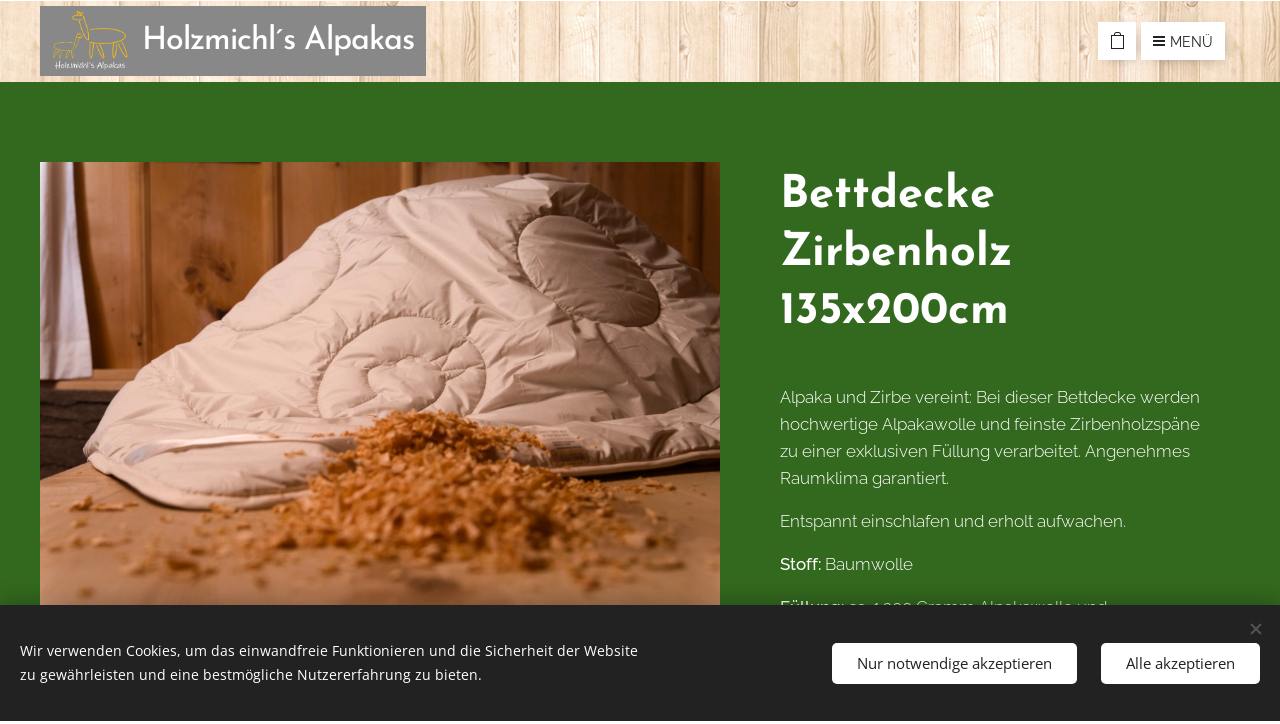

--- FILE ---
content_type: text/html; charset=UTF-8
request_url: https://www.holzmichlsalpakas.at/p/bettdecke-zirbenholz-135x200cm/
body_size: 19884
content:
<!DOCTYPE html>
<html class="no-js" prefix="og: https://ogp.me/ns#" lang="de">
<head><link rel="preconnect" href="https://duyn491kcolsw.cloudfront.net" crossorigin><meta charset="utf-8"><link rel="shortcut icon" href="https://7c184fcb4c.clvaw-cdnwnd.com/e0c039874f27d2d74b241a9119697e0b/200000185-5fd315fd33/Logo.png?ph=7c184fcb4c"><link rel="apple-touch-icon" href="https://7c184fcb4c.clvaw-cdnwnd.com/e0c039874f27d2d74b241a9119697e0b/200000185-5fd315fd33/Logo.png?ph=7c184fcb4c"><link rel="icon" href="https://7c184fcb4c.clvaw-cdnwnd.com/e0c039874f27d2d74b241a9119697e0b/200000185-5fd315fd33/Logo.png?ph=7c184fcb4c">
    <meta http-equiv="X-UA-Compatible" content="IE=edge">
    <title>Alpaka und Zirbe Bettdecke</title>
    <meta name="viewport" content="width=device-width,initial-scale=1">
    <meta name="msapplication-tap-highlight" content="no">
    
    <link href="https://duyn491kcolsw.cloudfront.net/files/0r/0rk/0rklmm.css?ph=7c184fcb4c" media="print" rel="stylesheet">
    <link href="https://duyn491kcolsw.cloudfront.net/files/2e/2e5/2e5qgh.css?ph=7c184fcb4c" media="screen and (min-width:100000em)" rel="stylesheet" data-type="cq" disabled>
    <link rel="stylesheet" href="https://duyn491kcolsw.cloudfront.net/files/45/45b/45boco.css?ph=7c184fcb4c"><link rel="stylesheet" href="https://duyn491kcolsw.cloudfront.net/files/4e/4er/4ersdq.css?ph=7c184fcb4c" media="screen and (min-width:37.5em)"><link rel="stylesheet" href="https://duyn491kcolsw.cloudfront.net/files/2m/2m4/2m4vjv.css?ph=7c184fcb4c" data-wnd_color_scheme_file=""><link rel="stylesheet" href="https://duyn491kcolsw.cloudfront.net/files/23/23c/23cqa3.css?ph=7c184fcb4c" data-wnd_color_scheme_desktop_file="" media="screen and (min-width:37.5em)" disabled=""><link rel="stylesheet" href="https://duyn491kcolsw.cloudfront.net/files/3l/3lc/3lcpce.css?ph=7c184fcb4c" data-wnd_additive_color_file=""><link rel="stylesheet" href="https://duyn491kcolsw.cloudfront.net/files/37/37z/37z4cv.css?ph=7c184fcb4c" data-wnd_typography_file=""><link rel="stylesheet" href="https://duyn491kcolsw.cloudfront.net/files/0m/0m9/0m959p.css?ph=7c184fcb4c" data-wnd_typography_desktop_file="" media="screen and (min-width:37.5em)" disabled=""><script>(()=>{let e=!1;const t=()=>{if(!e&&window.innerWidth>=600){for(let e=0,t=document.querySelectorAll('head > link[href*="css"][media="screen and (min-width:37.5em)"]');e<t.length;e++)t[e].removeAttribute("disabled");e=!0}};t(),window.addEventListener("resize",t),"container"in document.documentElement.style||fetch(document.querySelector('head > link[data-type="cq"]').getAttribute("href")).then((e=>{e.text().then((e=>{const t=document.createElement("style");document.head.appendChild(t),t.appendChild(document.createTextNode(e)),import("https://duyn491kcolsw.cloudfront.net/client/js.polyfill/container-query-polyfill.modern.js").then((()=>{let e=setInterval((function(){document.body&&(document.body.classList.add("cq-polyfill-loaded"),clearInterval(e))}),100)}))}))}))})()</script>
<link rel="preload stylesheet" href="https://duyn491kcolsw.cloudfront.net/files/2p/2p0/2p0jlj.css?ph=7c184fcb4c" as="style"><meta name="description" content="Schlafen in Alpakawolle und Zirbe. Schlafen wie auf Wolke 7."><meta name="keywords" content="Alpaka Bettdecke, Alpakawolle, Bettdecke, besser schlafen, Schlafklima verbessern, Alpakadecke, Alpaka Decke, Bettdecke aus Alpakawolle, kühlende Bettdecke, wärmende Bettdecke, warme Bettdecke, gut schlafen, Schlafprobleme beheben, Zirbenholz, Zirbe"><meta name="generator" content="Webnode 2"><meta name="apple-mobile-web-app-capable" content="no"><meta name="apple-mobile-web-app-status-bar-style" content="black"><meta name="format-detection" content="telephone=no">

<meta property="og:url" content="https://holzmichlsalpakas.at/p/bettdecke-zirbenholz-135x200cm/"><meta property="og:title" content="Alpaka und Zirbe Bettdecke"><meta property="og:type" content="article"><meta property="og:description" content="Schlafen in Alpakawolle und Zirbe. Schlafen wie auf Wolke 7."><meta property="og:site_name" content="Holzmichl's Alpakas"><meta property="og:image" content="https://7c184fcb4c.clvaw-cdnwnd.com/e0c039874f27d2d74b241a9119697e0b/200000341-f0f29f0f2b/700/SDS00382-2.jpeg?ph=7c184fcb4c"><meta name="robots" content="index,follow"><link rel="canonical" href="https://www.holzmichlsalpakas.at/p/bettdecke-zirbenholz-135x200cm/"><script>window.checkAndChangeSvgColor=function(c){try{var a=document.getElementById(c);if(a){c=[["border","borderColor"],["outline","outlineColor"],["color","color"]];for(var h,b,d,f=[],e=0,m=c.length;e<m;e++)if(h=window.getComputedStyle(a)[c[e][1]].replace(/\s/g,"").match(/^rgb[a]?\(([0-9]{1,3}),([0-9]{1,3}),([0-9]{1,3})/i)){b="";for(var g=1;3>=g;g++)b+=("0"+parseInt(h[g],10).toString(16)).slice(-2);"0"===b.charAt(0)&&(d=parseInt(b.substr(0,2),16),d=Math.max(16,d),b=d.toString(16)+b.slice(-4));f.push(c[e][0]+"="+b)}if(f.length){var k=a.getAttribute("data-src"),l=k+(0>k.indexOf("?")?"?":"&")+f.join("&");a.src!=l&&(a.src=l,a.outerHTML=a.outerHTML)}}}catch(n){}};</script><script src="https://www.googletagmanager.com/gtag/js?id=UA-151045124-1" async></script><script>
						window.dataLayer = window.dataLayer || [];
						function gtag(){
						
						dataLayer.push(arguments);}
						gtag('js', new Date());
						</script><script>gtag('consent', 'default', {'ad_storage': 'denied', 'analytics_storage': 'denied', 'ad_user_data': 'denied', 'ad_personalization': 'denied' });</script><script>gtag('config', 'UA-151045124-1');</script></head>
<body class="l wt-product ac-n l-default l-d-none b-btn-sq b-btn-s-m b-btn-dn b-btn-bw-1 img-d-n img-t-u img-h-n line-solid b-e-ds lbox-d c-s-s    wnd-fe   wnd-eshop"><noscript>
				<iframe
				 src="https://www.googletagmanager.com/ns.html?id=GTM-542MMSL"
				 height="0"
				 width="0"
				 style="display:none;visibility:hidden"
				 >
				 </iframe>
			</noscript>

<div class="wnd-page l-page cs-gray-3 ac-457c2c ac-normal t-t-fs-m t-t-fw-m t-t-sp-n t-t-d-n t-s-fs-m t-s-fw-l t-s-sp-n t-s-d-n t-p-fs-m t-p-fw-l t-p-sp-n t-h-fs-m t-h-fw-m t-h-sp-n t-bq-fs-m t-bq-fw-l t-bq-sp-n t-bq-d-l t-btn-fw-l t-nav-fw-l t-pd-fw-s t-nav-tt-u">
    <div class="l-w t cf t-17">
        <div class="l-bg cf">
            <div class="s-bg-l">
                
                
            </div>
        </div>
        <header class="l-h cf">
            <div class="sw cf">
	<div class="sw-c cf"><section data-space="true" class="s s-hn s-hn-default wnd-mt-boxed wnd-na-c logo-classic sc-ml wnd-background-pattern  wnd-w-wider wnd-nh-m hm-hidden  wnd-nav-sticky">
	<div class="s-w">
		<div class="s-o">

			<div class="s-bg">
                <div class="s-bg-l wnd-background-pattern  bgpos-center-center bgatt-scroll" style="background-image:url('https://duyn491kcolsw.cloudfront.net/files/3o/3oz/3ozxki.png?ph=7c184fcb4c')">
                    
                    
                </div>
			</div>

			<div class="h-w h-f wnd-fixed">

				<div class="n-l">
					<div class="s-c menu-nav">
						<div class="logo-block">
							<div class="b b-l logo logo-color logo-wb brandon-grotesque wnd-logo-with-text wnd-iar-1-1 logo-32 b-ls-l" id="wnd_LogoBlock_163749" data-wnd_mvc_type="wnd.fe.LogoBlock">
	<div class="b-l-c logo-content">
		<a class="b-l-link logo-link" href="/home/">

			<div class="b-l-image logo-image">
				<div class="b-l-image-w logo-image-cell">
                    <picture><source type="image/webp" srcset="https://7c184fcb4c.clvaw-cdnwnd.com/e0c039874f27d2d74b241a9119697e0b/200000728-32be932bee/450/Logo%20HMA.webp?ph=7c184fcb4c 450w, https://7c184fcb4c.clvaw-cdnwnd.com/e0c039874f27d2d74b241a9119697e0b/200000728-32be932bee/700/Logo%20HMA.webp?ph=7c184fcb4c 700w, https://7c184fcb4c.clvaw-cdnwnd.com/e0c039874f27d2d74b241a9119697e0b/200000728-32be932bee/Logo%20HMA.webp?ph=7c184fcb4c 1293w" sizes="(min-width: 600px) 450px, (min-width: 360px) calc(100vw * 0.8), 100vw" ><img src="https://7c184fcb4c.clvaw-cdnwnd.com/e0c039874f27d2d74b241a9119697e0b/200000370-b3ba7b3baa/Logo%20HMA.png?ph=7c184fcb4c" alt="" width="1293" height="974" class="wnd-logo-img" ></picture>
				</div>
			</div>

			

			<div class="b-l-br logo-br"></div>

			<div class="b-l-text logo-text-wrapper">
				<div class="b-l-text-w logo-text">
					<span class="b-l-text-c logo-text-cell"><font>Holzmichl´s Alpakas</font></span>
				</div>
			</div>

		</a>
	</div>
</div>
						</div>
						<div class="cart-and-mobile">
							
							<div class="cart cf">
	<div class="cart-content">
		<a href="/cart/">
			<div class="cart-content-link">
				<div class="cart-text"><span>Warenkorb</span></div>
				<div class="cart-piece-count" data-count="0" data-wnd_cart_part="count">0</div>
				<div class="cart-piece-text" data-wnd_cart_part="text"></div>
				<div class="cart-price" data-wnd_cart_part="price">0,00 €</div>
			</div>
		</a>
	</div>
</div>

							<div id="menu-mobile">
								<a href="#" id="menu-submit"><span></span>Menü</a>
							</div>
						</div>

						<div id="menu-slider">
							<div id="menu-block">
								<nav id="menu" class="animated"><div class="menu-font menu-wrapper">
	<a href="#" class="menu-close" rel="nofollow" title="Close Menu"></a>
	<ul role="menubar" aria-label="Menü" class="level-1">
		<li role="none" class="wnd-homepage">
			<a class="menu-item" role="menuitem" href="/home/"><span class="menu-item-text">Startseite</span></a>
			
		</li><li role="none">
			<a class="menu-item" role="menuitem" href="/e-shop/"><span class="menu-item-text">E-Shop</span></a>
			
		</li><li role="none">
			<a class="menu-item" role="menuitem" href="/alpakatrekking/"><span class="menu-item-text">Trekking</span></a>
			
		</li><li role="none">
			<a class="menu-item" role="menuitem" href="/alkapa/"><span class="menu-item-text">Alkapa</span></a>
			
		</li><li role="none">
			<a class="menu-item" role="menuitem" href="/uber-uns/"><span class="menu-item-text">Über uns</span></a>
			
		</li><li role="none">
			<a class="menu-item" role="menuitem" href="/fotogalerie/"><span class="menu-item-text">Fotogalerie</span></a>
			
		</li><li role="none">
			<a class="menu-item" role="menuitem" href="/kontakt/"><span class="menu-item-text">Kontakt</span></a>
			
		</li><li role="none">
			<a class="menu-item" role="menuitem" href="/partner/"><span class="menu-item-text">Partner</span></a>
			
		</li><li role="none">
			<a class="menu-item" role="menuitem" href="/singlewandern/"><span class="menu-item-text">Singlewandern</span></a>
			
		</li><li role="none">
			<a class="menu-item" role="menuitem" href="/lattoflex/"><span class="menu-item-text">Lattoflex</span></a>
			
		</li>
	</ul>
	<span class="more-text">Mehr</span>
</div></nav>
							</div>
						</div>

					</div>
				</div>

			</div>

		</div>
	</div>
</section></div>
</div>
        </header>
        <main class="l-m cf">
            <div class="sw cf">
	<div class="sw-c cf"><section class="s s-hm s-hm-hidden wnd-h-hidden cf sc-w   hn-default"></section><section data-space="true" class="s s-ed cf sc-m wnd-background-solid  wnd-w-wider wnd-s-normal wnd-h-auto">
	<div class="s-w cf">
		<div class="s-o s-fs cf">
			<div class="s-bg cf">
                <div class="s-bg-l" style="background-color:#33691E">
                    
                    
                </div>
			</div>
			<div class="s-c s-fs cf">
				<div class="b-e b-e-d b b-s cf" data-wnd_product_item="200000075" data-wnd_product_data="{&quot;id&quot;:200000075,&quot;name&quot;:&quot;Bettdecke Zirbenholz 135x200cm&quot;,&quot;image&quot;:[&quot;https:\/\/7c184fcb4c.clvaw-cdnwnd.com\/e0c039874f27d2d74b241a9119697e0b\/200000341-f0f29f0f2b\/450\/SDS00382-2.jpeg?ph=7c184fcb4c&quot;,&quot;https:\/\/7c184fcb4c.clvaw-cdnwnd.com\/e0c039874f27d2d74b241a9119697e0b\/200000341-f0f29f0f2b\/SDS00382-2.jpeg?ph=7c184fcb4c&quot;],&quot;detail_url&quot;:&quot;\/p\/bettdecke-zirbenholz-135x200cm\/&quot;,&quot;category&quot;:&quot;schlaf | gut&quot;,&quot;list_position&quot;:0,&quot;price&quot;:462,&quot;comparative_price&quot;:0,&quot;out_of_stock&quot;:false,&quot;availability&quot;:&quot;DO_NOT_SHOW&quot;,&quot;variants&quot;:[],&quot;variants_active&quot;:false}" data-wnd-price-info-template="&lt;span class=&quot;prd-price-info&quot;&gt;&lt;span class=&quot;prd-price-info-c&quot;&gt;{value}&lt;/span&gt;&lt;/span&gt;">
    <form class="cf" action="" method="post" data-wnd_sys_form="add-to-cart">

        <div class="b-e-d-head b-e-d-right">
            <h1 class="b-e-d-title cf"><span class="prd-title">
	<span class="prd-title-c">Bettdecke Zirbenholz 135x200cm</span>
</span></h1>
        </div>

        <div class="b-e-d-ribbons cf">
            <span class="prd-label prd-out-of-stock">
	<span class="prd-label-c prd-out-of-stock-c"></span>
</span>
            <span class="prd-label">
	<span class="prd-label-c"></span>
</span>
        </div>

        <div class="b-e-d-gal b-e-d-left">
            <div class="prd-gal cf" id="wnd_ProductGalleryBlock_247162" data-slideshow="false">
	<div class="prd-gal-c cf">
		<ul class="prd-gal-list cf">
			<li class="prd-gal-photo wnd-orientation-landscape">
				<a class="prd-gal-link litebox" data-litebox-group="gallery" data-litebox-text="" href="https://7c184fcb4c.clvaw-cdnwnd.com/e0c039874f27d2d74b241a9119697e0b/200000341-f0f29f0f2b/SDS00382-2.jpeg?ph=7c184fcb4c" width="1920" height="1282">
					<div class="prd-gal-img cf">
						<div class="prd-gal-img-pos">
                            <picture><source type="image/webp" srcset="https://7c184fcb4c.clvaw-cdnwnd.com/e0c039874f27d2d74b241a9119697e0b/200000536-b274ab274c/450/SDS00382-2.webp?ph=7c184fcb4c 450w, https://7c184fcb4c.clvaw-cdnwnd.com/e0c039874f27d2d74b241a9119697e0b/200000536-b274ab274c/700/SDS00382-2.webp?ph=7c184fcb4c 700w, https://7c184fcb4c.clvaw-cdnwnd.com/e0c039874f27d2d74b241a9119697e0b/200000536-b274ab274c/SDS00382-2.webp?ph=7c184fcb4c 1920w" sizes="(min-width: 768px) 60vw, 100vw" ><img src="https://7c184fcb4c.clvaw-cdnwnd.com/e0c039874f27d2d74b241a9119697e0b/200000341-f0f29f0f2b/SDS00382-2.jpeg?ph=7c184fcb4c" alt="" width="1920" height="1282" loading="lazy" ></picture>
						</div>
					</div>
					<div class="prd-gal-title cf"><span></span></div>
				</a>
			</li>
		</ul>
	</div>

	<div class="prd-gal-nav dots cf">
		<div class="prd-gal-nav-arrow-prev prd-gal-nav-arrow">
			<div class="prd-gal-nav-arrow-submit"></div>
		</div>

		<div class="prd-gal-nav-c dots-content cf"></div>

		<div class="prd-gal-nav-arrow-next prd-gal-nav-arrow">
			<div class="prd-gal-nav-arrow-submit"></div>
		</div>
	</div>

	
</div>
        </div>

        <div class="b-e-d-c b-e-d-right">
            <div class="b-text text prd-text">
	<div class="prd-text-c"><p><font class="wsw-10">Alpaka und Zirbe vereint: Bei dieser Bettdecke werden hochwertige Alpakawolle und feinste Zirbenholzspäne zu einer exklusiven Füllung verarbeitet. Angenehmes Raumklima garantiert.</font></p><p><font class="wsw-10">Entspannt einschlafen und erholt aufwachen.</font></p><p><font class="wsw-10"><strong>Stoff:</strong> Baumwolle</font></p><p><font class="wsw-10"><strong>Füllung:</strong>&nbsp;ca. 1.200 Gramm Alpakawolle und Zirbenholzspäne</font></p><p><font class="wsw-10"><strong>Pflege:</strong> nicht waschbar, ab und zu auslüften reicht aus</font></p></div>
</div>
            
            <div class="b-e-d-price cf">
                <span class="prd-price">
	<span class="prd-price-pref-text wnd-product-prefix-text"></span><span class="prd-price-pref"></span><span class="prd-price-c wnd-product-price">462,00</span><span class="prd-price-suf">&nbsp;€</span><span class="prd-price-suf-text wnd-product-suffix-text"></span>
</span>
                <span class="prd-price prd-price-com wnd-product-comparative-price-area wnd-empty" style="display:none">
	<span class="prd-price-pref"></span><span class="prd-price-c wnd-product-comparative-price-content">0,00</span><span class="prd-price-suf">&nbsp;€</span>
</span>
            </div>
            <div class="b-e-d-price b-e-d-price-info" data-wnd-identifier="wnd-price-info-container">
                
                
                
                
                
            </div>
            <div class="b-e-d-stock b-e-d-stock-info" data-wnd-identifier="wnd-stock-info-container">
                <span class="prd-stock-info" data-wnd-identifier="wnd-stock-info">
    <span class="wt-bold"></span>
</span>
            </div>

            <div class="b-e-d-submit cf">
                <div class="prd-crt b-btn b-btn-3 b-btn-atc b-btn-i-left b-btn-i-atc wnd-fixed cf">
                    <button class="b-btn-l b-btn-fixed" type="submit" name="send" value="wnd_ProductDetailFormBlock_166913" disabled data-wnd_add_to_cart_button>
                        <span class="b-btn-t">Zum Warenkorb hinzufügen</span>
                        <span class="b-btn-a-l">
							<span class="loader"></span>
						</span>
                        <span class="b-btn-a-a">
							<span class="checked"></span>
							Zum Warenkorb hinzugefügt
						</span>
                        <span class="b-btn-ofs">Ausverkauft</span>
                    </button>
                </div>
            </div>
        </div>

        <input type="hidden" name="id" value="200000075">

    </form>
<script>gtag('event', 'view_item', {"items":{"id":200000075,"name":"Bettdecke Zirbenholz 135x200cm","category":"schlaf | gut","list_position":0,"price":"462.0000"},"send_to":"UA-151045124-1"});</script></div>
				<div class="ez cf wnd-no-cols">
	<div class="ez-c"><div class="b b-text cf">
	<div class="b-c b-text-c b-s b-s-t60 b-s-b60 b-cs cf"></div>
</div></div>
</div>
			</div>
		</div>
	</div>
</section></div>
</div>
        </main>
        <footer class="l-f cf">
            <div class="sw cf">
	<div class="sw-c cf"><section data-wn-border-element="s-f-border" class="s s-f s-f-basic s-f-simple sc-m wnd-background-solid  wnd-w-wider wnd-s-higher">
	<div class="s-w">
		<div class="s-o">
			<div class="s-bg">
                <div class="s-bg-l" style="background-color:#33691E">
                    
                    
                </div>
			</div>
			<div class="s-c s-f-l-w s-f-border">
				<div class="s-f-l b-s b-s-t0 b-s-b0">
					<div class="s-f-l-c s-f-l-c-first">
						<div class="s-f-cr"><span class="it b link">
	<span class="it-c"><font class="wnd-font-size-120" style=""><strong>Holzmichl's Alpakas 2021 | alle Rechte vorbehalten&nbsp;</strong></font></span>
</span></div>
						<div class="s-f-sf">
                            <span class="sf b">
<span class="sf-content sf-c link"><a href="/allgemeine-geschaftsbedingungen/" target="">Allgemeine Geschäftsbedingungen</a></span>
</span>
                            <span class="sf-cbr link">
    <a href="#" rel="nofollow">Cookies</a>
</span>
                            
                            
                            
                        </div>
					</div>
					<div class="s-f-l-c s-f-l-c-last">
						<div class="s-f-lang lang-select cf">
	
</div>
					</div>
                    <div class="s-f-l-c s-f-l-c-currency">
                        <div class="s-f-ccy ccy-select cf">
	
</div>
                    </div>
				</div>
			</div>
		</div>
	</div>
</section></div>
</div>
        </footer>
    </div>
    
</div>
<section class="cb cb-dark" id="cookiebar" style="display:none;" id="cookiebar" style="display:none;">
	<div class="cb-bar cb-scrollable">
		<div class="cb-bar-c">
			<div class="cb-bar-text">Wir verwenden Cookies, um das einwandfreie Funktionieren und die Sicherheit der Website zu gewährleisten und eine bestmögliche Nutzererfahrung zu bieten.</div>
			<div class="cb-bar-buttons">
				<button class="cb-button cb-close-basic" data-action="accept-necessary">
					<span class="cb-button-content">Nur notwendige akzeptieren</span>
				</button>
				<button class="cb-button cb-close-basic" data-action="accept-all">
					<span class="cb-button-content">Alle akzeptieren</span>
				</button>
				
			</div>
		</div>
        <div class="cb-close cb-close-basic" data-action="accept-necessary"></div>
	</div>

	<div class="cb-popup cb-light close">
		<div class="cb-popup-c">
			<div class="cb-popup-head">
				<h3 class="cb-popup-title">Erweiterte Einstellungen</h3>
				<p class="cb-popup-text">Hier können Sie Ihre bevorzugten Cookie-Einstellungen anpassen. Aktivieren oder deaktivieren Sie die folgenden Kategorien und speichern Sie Ihre Auswahl.</p>
			</div>
			<div class="cb-popup-options cb-scrollable">
				<div class="cb-option">
					<input class="cb-option-input" type="checkbox" id="necessary" name="necessary" readonly="readonly" disabled="disabled" checked="checked">
                    <div class="cb-option-checkbox"></div>
                    <label class="cb-option-label" for="necessary">Notwendige Cookies</label>
					<div class="cb-option-text"></div>
				</div>
			</div>
			<div class="cb-popup-footer">
				<button class="cb-button cb-save-popup" data-action="advanced-save">
					<span class="cb-button-content">Speichern</span>
				</button>
			</div>
			<div class="cb-close cb-close-popup" data-action="close"></div>
		</div>
	</div>
</section>

<meta name="google-site-verification" content="nLSFJKdSYKz_ngnvRWK3bJgYvdedGSIbHJWI4SCY_Tk" /><script src="https://duyn491kcolsw.cloudfront.net/files/3n/3no/3nov38.js?ph=7c184fcb4c" crossorigin="anonymous" type="module"></script><script>document.querySelector(".wnd-fe")&&[...document.querySelectorAll(".c")].forEach((e=>{const t=e.querySelector(".b-text:only-child");t&&""===t.querySelector(".b-text-c").innerText&&e.classList.add("column-empty")}))</script>


<script src="https://duyn491kcolsw.cloudfront.net/client.fe/js.compiled/lang.de.2086.js?ph=7c184fcb4c" crossorigin="anonymous"></script><script src="https://duyn491kcolsw.cloudfront.net/client.fe/js.compiled/compiled.multi.2-2193.js?ph=7c184fcb4c" crossorigin="anonymous"></script><script>var wnd = wnd || {};wnd.$data = {"image_content_items":{"wnd_ThumbnailBlock_311400":{"id":"wnd_ThumbnailBlock_311400","type":"wnd.pc.ThumbnailBlock"},"wnd_HeaderSection_header_main_412533":{"id":"wnd_HeaderSection_header_main_412533","type":"wnd.pc.HeaderSection"},"wnd_ImageBlock_161228":{"id":"wnd_ImageBlock_161228","type":"wnd.pc.ImageBlock"},"wnd_Section_eshop_product_detail_185006":{"id":"wnd_Section_eshop_product_detail_185006","type":"wnd.pc.Section"},"wnd_ProductGalleryBlock_247162":{"id":"wnd_ProductGalleryBlock_247162","type":"wnd.pc.ProductGalleryBlock"},"wnd_ProductPhotoImageBlock_661794535":{"id":"wnd_ProductPhotoImageBlock_661794535","type":"wnd.pc.ProductPhotoImageBlock"},"wnd_LogoBlock_163749":{"id":"wnd_LogoBlock_163749","type":"wnd.pc.LogoBlock"},"wnd_FooterSection_footer_16280":{"id":"wnd_FooterSection_footer_16280","type":"wnd.pc.FooterSection"}},"svg_content_items":{"wnd_ImageBlock_161228":{"id":"wnd_ImageBlock_161228","type":"wnd.pc.ImageBlock"},"wnd_LogoBlock_163749":{"id":"wnd_LogoBlock_163749","type":"wnd.pc.LogoBlock"}},"content_items":[],"eshopSettings":{"ESHOP_SETTINGS_DISPLAY_PRICE_WITHOUT_VAT":false,"ESHOP_SETTINGS_DISPLAY_ADDITIONAL_VAT":false,"ESHOP_SETTINGS_DISPLAY_SHIPPING_COST":false},"project_info":{"isMultilanguage":false,"isMulticurrency":false,"eshop_tax_enabled":"1","country_code":"at","contact_state":null,"eshop_tax_type":"VAT","eshop_discounts":true,"graphQLURL":"https:\/\/holzmichlsalpakas.at\/servers\/graphql\/","iubendaSettings":{"cookieBarCode":"","cookiePolicyCode":"","privacyPolicyCode":"","termsAndConditionsCode":""}}};</script><script>wnd.$system = {"fileSystemType":"aws_s3","localFilesPath":"https:\/\/www.holzmichlsalpakas.at\/_files\/","awsS3FilesPath":"https:\/\/7c184fcb4c.clvaw-cdnwnd.com\/e0c039874f27d2d74b241a9119697e0b\/","staticFiles":"https:\/\/duyn491kcolsw.cloudfront.net\/files","isCms":false,"staticCDNServers":["https:\/\/duyn491kcolsw.cloudfront.net\/"],"fileUploadAllowExtension":["jpg","jpeg","jfif","png","gif","bmp","ico","svg","webp","tiff","pdf","doc","docx","ppt","pptx","pps","ppsx","odt","xls","xlsx","txt","rtf","mp3","wma","wav","ogg","amr","flac","m4a","3gp","avi","wmv","mov","mpg","mkv","mp4","mpeg","m4v","swf","gpx","stl","csv","xml","txt","dxf","dwg","iges","igs","step","stp"],"maxUserFormFileLimit":4194304,"frontendLanguage":"de","backendLanguage":"de","frontendLanguageId":"1","page":{"id":50000003,"identifier":"p","template":{"id":200000463,"styles":{"typography":"t-17_new","scheme":"cs-gray-3","additiveColor":"ac-457c2c ac-normal","background":{"default":null},"backgroundSettings":{"default":""},"lineStyle":"line-solid","imageTitle":"img-t-u","imageHover":"img-h-n","imageStyle":"img-d-n","buttonDecoration":"b-btn-dn","buttonStyle":"b-btn-sq","buttonSize":"b-btn-s-m","buttonBorders":"b-btn-bw-1","lightboxStyle":"lbox-d","eshopGridItemStyle":"b-e-ds","eshopGridItemAlign":"b-e-c","columnSpaces":"c-s-s","layoutType":"l-default","layoutDecoration":"l-d-none","formStyle":"default","menuType":"","menuStyle":"menu-default","sectionWidth":"wnd-w-wider","sectionSpace":"wnd-s-normal","acHeadings":false,"acSubheadings":false,"acIcons":false,"acOthers":false,"acMenu":true,"typoTitleSizes":"t-t-fs-m","typoTitleWeights":"t-t-fw-m","typoTitleSpacings":"t-t-sp-n","typoTitleDecorations":"t-t-d-n","typoHeadingSizes":"t-h-fs-m","typoHeadingWeights":"t-h-fw-m","typoHeadingSpacings":"t-h-sp-n","typoSubtitleSizes":"t-s-fs-m","typoSubtitleWeights":"t-s-fw-l","typoSubtitleSpacings":"t-s-sp-n","typoSubtitleDecorations":"t-s-d-n","typoParagraphSizes":"t-p-fs-m","typoParagraphWeights":"t-p-fw-l","typoParagraphSpacings":"t-p-sp-n","typoBlockquoteSizes":"t-bq-fs-m","typoBlockquoteWeights":"t-bq-fw-l","typoBlockquoteSpacings":"t-bq-sp-n","typoBlockquoteDecorations":"t-bq-d-l","buttonWeight":"t-btn-fw-l","menuWeight":"t-nav-fw-l","productWeight":"t-pd-fw-s","menuTextTransform":"t-nav-tt-u"}},"layout":"product_detail","name":"Bettdecke Zirbenholz 135x200cm","html_title":"Alpaka und Zirbe Bettdecke","language":"de","langId":1,"isHomepage":false,"meta_description":"Schlafen in Alpakawolle und Zirbe. Schlafen wie auf Wolke 7.","meta_keywords":"Alpaka Bettdecke, Alpakawolle, Bettdecke, besser schlafen, Schlafklima verbessern, Alpakadecke, Alpaka Decke, Bettdecke aus Alpakawolle, k\u00fchlende Bettdecke, w\u00e4rmende Bettdecke, warme Bettdecke, gut schlafen, Schlafprobleme beheben, Zirbenholz, Zirbe","header_code":null,"footer_code":null,"styles":null,"countFormsEntries":[]},"listingsPrefix":"\/l\/","productPrefix":"\/p\/","cartPrefix":"\/cart\/","checkoutPrefix":"\/checkout\/","searchPrefix":"\/search\/","isCheckout":false,"isEshop":true,"hasBlog":true,"isProductDetail":true,"isListingDetail":false,"listing_page":[],"hasEshopAnalytics":true,"gTagId":"UA-151045124-1","gAdsId":null,"format":{"be":{"DATE_TIME":{"mask":"%d.%m.%Y %H:%M","regexp":"^(((0?[1-9]|[1,2][0-9]|3[0,1])\\.(0?[1-9]|1[0-2])\\.[0-9]{1,4})(( [0-1][0-9]| 2[0-3]):[0-5][0-9])?|(([0-9]{4}(0[1-9]|1[0-2])(0[1-9]|[1,2][0-9]|3[0,1])(0[0-9]|1[0-9]|2[0-3])[0-5][0-9][0-5][0-9])))?$"},"DATE":{"mask":"%d.%m.%Y","regexp":"^((0?[1-9]|[1,2][0-9]|3[0,1])\\.(0?[1-9]|1[0-2])\\.[0-9]{1,4})$"},"CURRENCY":{"mask":{"point":",","thousands":".","decimals":2,"mask":"%s","zerofill":true}}},"fe":{"DATE_TIME":{"mask":"%d.%m.%Y %H:%M","regexp":"^(((0?[1-9]|[1,2][0-9]|3[0,1])\\.(0?[1-9]|1[0-2])\\.[0-9]{1,4})(( [0-1][0-9]| 2[0-3]):[0-5][0-9])?|(([0-9]{4}(0[1-9]|1[0-2])(0[1-9]|[1,2][0-9]|3[0,1])(0[0-9]|1[0-9]|2[0-3])[0-5][0-9][0-5][0-9])))?$"},"DATE":{"mask":"%d.%m.%Y","regexp":"^((0?[1-9]|[1,2][0-9]|3[0,1])\\.(0?[1-9]|1[0-2])\\.[0-9]{1,4})$"},"CURRENCY":{"mask":{"point":",","thousands":".","decimals":2,"mask":"%s","zerofill":true}}}},"e_product":{"id":200000544,"workingId":200000075,"name":"Bettdecke Zirbenholz 135x200cm","identifier":"bettdecke-zirbenholz-135x200cm","meta_description":"Schlafen in Alpakawolle und Zirbe. Schlafen wie auf Wolke 7.","meta_keywords":"Alpaka Bettdecke, Alpakawolle, Bettdecke, besser schlafen, Schlafklima verbessern, Alpakadecke, Alpaka Decke, Bettdecke aus Alpakawolle, k\u00fchlende Bettdecke, w\u00e4rmende Bettdecke, warme Bettdecke, gut schlafen, Schlafprobleme beheben, Zirbenholz, Zirbe","html_title":"Alpaka und Zirbe Bettdecke","styles":null,"content_items":{"wnd_PerexBlock_92456":{"type":"wnd.pc.PerexBlock","id":"wnd_PerexBlock_92456","context":"page","text":""},"wnd_ThumbnailBlock_311400":{"type":"wnd.pc.ThumbnailBlock","id":"wnd_ThumbnailBlock_311400","context":"page","style":{"background":{"default":{"default":"wnd-background-image"}},"backgroundSettings":{"default":{"default":{"id":200000341,"src":"200000341-f0f29f0f2b\/SDS00382-2.jpeg","dataType":"filesystem_files","width":1920,"height":1282,"mediaType":"myImages","mime":"","alternatives":{"image\/webp":{"id":200000536,"src":"200000536-b274ab274c\/SDS00382-2.webp","dataType":"filesystem_files","width":"1920","height":"1282","mime":"image\/webp"}}}}}},"refs":{"filesystem_files":[{"filesystem_files.id":200000341}]}},"wnd_SectionWrapper_732288":{"type":"wnd.pc.SectionWrapper","id":"wnd_SectionWrapper_732288","context":"page","content":["wnd_HeaderSection_header_main_412533","wnd_Section_eshop_product_detail_185006"]},"wnd_HeaderSection_header_main_412533":{"type":"wnd.pc.HeaderSection","contentIdentifier":"header_main","id":"wnd_HeaderSection_header_main_412533","context":"page","content":{"default":[],"editzone":["wnd_EditZone_763050"],"no_claim":[],"button":["wnd_ButtonBlock_806711"],"button_box":["wnd_ButtonBlock_806711"],"one_claim":["wnd_StyledInlineTextBlock_270996"],"one_claim_button":["wnd_StyledInlineTextBlock_270996","wnd_ButtonBlock_806711"],"one_claim_box":["wnd_StyledInlineTextBlock_270996"],"one_claim_button_box":["wnd_StyledInlineTextBlock_270996","wnd_ButtonBlock_806711"],"two_claims":["wnd_StyledInlineTextBlock_270996","wnd_StyledInlineTextBlock_675306"],"two_claims_button":["wnd_StyledInlineTextBlock_270996","wnd_StyledInlineTextBlock_675306","wnd_ButtonBlock_806711"],"two_claims_box":["wnd_StyledInlineTextBlock_270996","wnd_StyledInlineTextBlock_675306"],"two_claims_button_box":["wnd_StyledInlineTextBlock_270996","wnd_StyledInlineTextBlock_675306","wnd_ButtonBlock_806711"],"three_claims":["wnd_StyledInlineTextBlock_270996","wnd_StyledInlineTextBlock_675306","wnd_StyledInlineTextBlock_379531"],"three_claims_button":["wnd_StyledInlineTextBlock_270996","wnd_StyledInlineTextBlock_675306","wnd_StyledInlineTextBlock_379531","wnd_ButtonBlock_806711"],"three_claims_box":["wnd_StyledInlineTextBlock_270996","wnd_StyledInlineTextBlock_675306","wnd_StyledInlineTextBlock_379531"],"three_claims_button_box":["wnd_StyledInlineTextBlock_270996","wnd_StyledInlineTextBlock_675306","wnd_StyledInlineTextBlock_379531","wnd_ButtonBlock_806711"]},"contentMap":{"wnd.pc.ButtonBlock":{"header-main-button":"wnd_ButtonBlock_806711"},"wnd.pc.EditZone":{"header-content":"wnd_EditZone_763050"},"wnd.pc.StyledInlineTextBlock":{"big-claim":"wnd_StyledInlineTextBlock_270996","small-claim":"wnd_StyledInlineTextBlock_675306","quote-claim":"wnd_StyledInlineTextBlock_379531"}},"style":{"sectionColor":{"default":"sc-w"}},"variant":{"default":"default"}},"wnd_EditZone_763050":{"type":"wnd.pc.EditZone","id":"wnd_EditZone_763050","context":"page","content":["wnd_ContentZoneColWrapper_890163"]},"wnd_ContentZoneColWrapper_890163":{"type":"wnd.pc.ContentZoneColWrapper","id":"wnd_ContentZoneColWrapper_890163","context":"page","content":["wnd_ContentZoneCol_361773","wnd_ContentZoneCol_783737"],"widthPercentage":0.081},"wnd_ContentZoneCol_361773":{"type":"wnd.pc.ContentZoneCol","id":"wnd_ContentZoneCol_361773","context":"page","content":["wnd_ImageBlock_161228"],"style":{"width":48.461}},"wnd_ImageBlock_161228":{"type":"wnd.pc.ImageBlock","id":"wnd_ImageBlock_161228","context":"page","variant":"default","description":"","link":"","style":{"paddingBottom":69.11,"margin":{"left":0,"right":0},"float":"","clear":"none","width":50},"shape":"img-s-n","image":{"id":"2z4jf3","dataType":"static_server","style":{"left":0,"top":0,"width":100,"height":100,"position":"absolute"},"ratio":{"horizontal":2,"vertical":2},"size":{"width":900,"height":622},"src":"\/2z\/2z4\/2z4jf3.jpg"}},"wnd_ContentZoneCol_783737":{"type":"wnd.pc.ContentZoneCol","id":"wnd_ContentZoneCol_783737","context":"page","content":["wnd_TextBlock_691393","wnd_ButtonBlock_28223"],"style":{"width":51.539}},"wnd_TextBlock_691393":{"type":"wnd.pc.TextBlock","id":"wnd_TextBlock_691393","context":"page","code":"\u003Ch1\u003E\u003Cstrong\u003EWichtige \u00dcberschrift\u003C\/strong\u003E\u003C\/h1\u003E\n\n\u003Ch3\u003EIhren Untertitel hier eingeben\u003C\/h3\u003E\n\n\u003Cp\u003EHier f\u00e4ngt Ihr Text an. Klicken Sie hier und fangen Sie an zu tippen.\u0026nbsp;Labore et dolore magnam aliquam quaerat voluptatem ut enim ad minima veniam quis nostrum exercitationem ullam corporis suscipit laboriosam nisi ut aliquid ex ea commodi consequatur quis autem vel eum iure reprehenderit qui in ea.\u003C\/p\u003E\n"},"wnd_ButtonBlock_28223":{"type":"wnd.pc.ButtonBlock","id":"wnd_ButtonBlock_28223","context":"page","code":"Kontakt","link":"\/","open_in_new_window":0,"style":{"class":"","cssClasses":{"color":"b-btn-3","align":"wnd-align-left"}}},"wnd_StyledInlineTextBlock_270996":{"type":"wnd.pc.StyledInlineTextBlock","id":"wnd_StyledInlineTextBlock_270996","context":"page","code":"\u003Cstrong\u003EWichtige \u00dcberschrift\u003C\/strong\u003E","style":{"class":"","cssClasses":{"color":"claim-default claim-nb","fontSize":"","fontFamily":"fira-sans","size":"claim-72"}}},"wnd_StyledInlineTextBlock_675306":{"type":"wnd.pc.StyledInlineTextBlock","id":"wnd_StyledInlineTextBlock_675306","context":"page","code":"Untertitel hier eingeben","style":{"class":"","cssClasses":{"color":"claim-beside claim-nb","fontSize":"","fontFamily":"pt-serif","size":"claim-26"}}},"wnd_StyledInlineTextBlock_379531":{"type":"wnd.pc.StyledInlineTextBlock","id":"wnd_StyledInlineTextBlock_379531","context":"page","code":"\u003Cem\u003E\u201eF\u00fcgen Sie Ihren Slogan hier ein\u0022\u003C\/em\u003E","style":{"class":"","cssClasses":{"color":"claim-default claim-nb","fontSize":"","fontFamily":"cormorant","size":"claim-46"}}},"wnd_ButtonBlock_806711":{"type":"wnd.pc.ButtonBlock","id":"wnd_ButtonBlock_806711","context":"page","code":"Hier klicken","link":"","open_in_new_window":0,"style":{"class":"","cssClasses":{"color":"b-btn-3"}}},"wnd_Section_eshop_product_detail_185006":{"type":"wnd.pc.Section","contentIdentifier":"eshop_product_detail","id":"wnd_Section_eshop_product_detail_185006","context":"page","content":{"default":["wnd_EditZone_204481","wnd_ProductDetailFormBlock_166913"],"default_box":["wnd_EditZone_204481","wnd_ProductDetailFormBlock_166913"]},"contentMap":{"wnd.pc.EditZone":{"master-01":"wnd_EditZone_204481"},"wnd.pc.ProductDetailFormBlock":{"product-01":"wnd_ProductDetailFormBlock_166913"}},"style":{"sectionColor":{"default":"sc-m"},"sectionWidth":{"default":"wnd-w-wider"},"sectionSpace":{"default":"wnd-s-normal"},"sectionHeight":{"default":"wnd-h-auto"},"sectionPosition":{"default":"wnd-p-cc"},"background":{"default":{"default":"wnd-background-solid"},"effects":{"default":""},"overlays":{"default":""}},"backgroundSettings":{"default":{"default":{"id":"material-#33691E","color":"#33691E","brightness":0.34,"mediaType":"solidColors"}}}},"variant":{"default":"default"}},"wnd_EditZone_204481":{"type":"wnd.pc.EditZone","id":"wnd_EditZone_204481","context":"page","content":["wnd_TextBlock_270857"]},"wnd_TextBlock_270857":{"type":"wnd.pc.TextBlock","id":"wnd_TextBlock_270857","context":"page","code":""},"wnd_ProductDetailFormBlock_166913":{"type":"wnd.pc.ProductDetailFormBlock","id":"wnd_ProductDetailFormBlock_166913","context":"page","contentMap":{"wnd.pc.ProductSubmitBlock":{"submit":"wnd_ProductSubmitBlock_520325"},"wnd.pc.ProductTitleBlock":{"name":"wnd_ProductTitleBlock_936322"},"wnd.pc.ProductDescriptionBlock":{"description":"wnd_ProductDescriptionBlock_354068"},"wnd.pc.ProductPriceBlock":{"price":"wnd_ProductPriceBlock_802571"},"wnd.pc.ProductComparativePriceBlock":{"comparative-price":"wnd_ProductComparativePriceBlock_708432"},"wnd.pc.ProductRibbonBlock":{"ribbon":"wnd_ProductRibbonBlock_631148"},"wnd.pc.ProductOutOfStockBlock":{"out-of-stock":"wnd_ProductOutOfStockBlock_676096"},"wnd.pc.ProductGalleryBlock":{"productgallery":"wnd_ProductGalleryBlock_247162"},"wnd.pc.ProductVariantsBlock":{"variants":"wnd_ProductVariantsBlock_205185"}},"action":{"type":"message","message":"","target":""},"email":"","content":{"default":["wnd_ProductSubmitBlock_520325","wnd_ProductTitleBlock_936322","wnd_ProductDescriptionBlock_354068","wnd_ProductPriceBlock_802571","wnd_ProductComparativePriceBlock_708432","wnd_ProductRibbonBlock_631148","wnd_ProductOutOfStockBlock_676096","wnd_ProductGalleryBlock_247162","wnd_ProductVariantsBlock_205185"],"rounded":["wnd_ProductSubmitBlock_520325","wnd_ProductTitleBlock_936322","wnd_ProductDescriptionBlock_354068","wnd_ProductPriceBlock_802571","wnd_ProductComparativePriceBlock_708432","wnd_ProductRibbonBlock_631148","wnd_ProductOutOfStockBlock_676096","wnd_ProductGalleryBlock_247162","wnd_ProductVariantsBlock_205185"],"space":["wnd_ProductSubmitBlock_520325","wnd_ProductTitleBlock_936322","wnd_ProductDescriptionBlock_354068","wnd_ProductPriceBlock_802571","wnd_ProductComparativePriceBlock_708432","wnd_ProductRibbonBlock_631148","wnd_ProductOutOfStockBlock_676096","wnd_ProductGalleryBlock_247162","wnd_ProductVariantsBlock_205185"],"light":["wnd_ProductSubmitBlock_520325","wnd_ProductTitleBlock_936322","wnd_ProductDescriptionBlock_354068","wnd_ProductPriceBlock_802571","wnd_ProductComparativePriceBlock_708432","wnd_ProductRibbonBlock_631148","wnd_ProductOutOfStockBlock_676096","wnd_ProductGalleryBlock_247162","wnd_ProductVariantsBlock_205185"]}},"wnd_ProductSubmitBlock_520325":{"type":"wnd.pc.ProductSubmitBlock","id":"wnd_ProductSubmitBlock_520325","context":"page","style":{"class":""},"code":"Zum Warenkorb hinzuf\u00fcgen"},"wnd_ProductTitleBlock_936322":{"type":"wnd.pc.ProductTitleBlock","id":"wnd_ProductTitleBlock_936322","context":"page","refDataType":"e_product","refDataKey":"e_product.name"},"wnd_ProductDescriptionBlock_354068":{"type":"wnd.pc.ProductDescriptionBlock","id":"wnd_ProductDescriptionBlock_354068","context":"page","refDataType":"e_product","refDataKey":"e_product.description"},"wnd_ProductPriceBlock_802571":{"type":"wnd.pc.ProductPriceBlock","id":"wnd_ProductPriceBlock_802571","context":"page","refDataType":"e_product","refDataKey":"e_product.price"},"wnd_ProductComparativePriceBlock_708432":{"type":"wnd.pc.ProductComparativePriceBlock","id":"wnd_ProductComparativePriceBlock_708432","context":"page","refDataType":"e_product","refDataKey":"e_product.sale_price"},"wnd_ProductRibbonBlock_631148":{"type":"wnd.pc.ProductRibbonBlock","id":"wnd_ProductRibbonBlock_631148","context":"page","refDataType":"e_product","refDataKey":"e_product.ribbon"},"wnd_ProductOutOfStockBlock_676096":{"type":"wnd.pc.ProductOutOfStockBlock","id":"wnd_ProductOutOfStockBlock_676096","context":"page","refDataType":"e_product","refDataKey":"e_product.out_of_stock"},"wnd_ProductGalleryBlock_247162":{"type":"wnd.pc.ProductGalleryBlock","id":"wnd_ProductGalleryBlock_247162","context":"page","content":["wnd_ProductPhotoImageBlock_661794535"],"variant":"default","limit":20},"wnd_ProductVariantsBlock_205185":{"id":"wnd_ProductVariantsBlock_205185","type":"wnd.pc.ProductVariantsBlock","context":"page","content":[]},"wnd_ProductPhotoImageBlock_661794535":{"type":"wnd.pc.ProductPhotoImageBlock","id":"wnd_ProductPhotoImageBlock_661794535","context":"page","description":"","image":{"id":200000341,"src":"200000341-f0f29f0f2b\/SDS00382-2.jpeg","dataType":"filesystem_files","width":1920,"height":1282,"mime":"","alternatives":{"image\/webp":{"id":200000536,"src":"200000536-b274ab274c\/SDS00382-2.webp","dataType":"filesystem_files","width":"1920","height":"1282","mime":"image\/webp"}}},"refs":{"filesystem_files":[{"filesystem_files.id":200000341}]}}},"localised_content_items":null},"listing_item":null,"feReleasedFeatures":{"dualCurrency":false,"HeurekaSatisfactionSurvey":true,"productAvailability":true},"labels":{"dualCurrency.fixedRate":"","invoicesGenerator.W2EshopInvoice.alreadyPayed":"Bitte nicht bezahlen. Ist bereits bezahlt.","invoicesGenerator.W2EshopInvoice.amount":"Menge","invoicesGenerator.W2EshopInvoice.contactInfo":"Kontaktinformationen:","invoicesGenerator.W2EshopInvoice.couponCode":"Gutschein-Code:","invoicesGenerator.W2EshopInvoice.customer":"Kunde:","invoicesGenerator.W2EshopInvoice.dateOfIssue":"Ausstellungsdatum:","invoicesGenerator.W2EshopInvoice.dateOfTaxableSupply":"Datum steuerpflichtiger Leistung:","invoicesGenerator.W2EshopInvoice.dic":"USt-Id-Nr:","invoicesGenerator.W2EshopInvoice.discount":"Rabatt","invoicesGenerator.W2EshopInvoice.dueDate":"F\u00e4lligkeitsdatum:","invoicesGenerator.W2EshopInvoice.email":"E-Mail:","invoicesGenerator.W2EshopInvoice.filenamePrefix":"Rechnung-","invoicesGenerator.W2EshopInvoice.fiscalCode":"Steuernummer","invoicesGenerator.W2EshopInvoice.freeShipping":"Kostenfreier Versand","invoicesGenerator.W2EshopInvoice.ic":"Firmen-ID:","invoicesGenerator.W2EshopInvoice.invoiceNo":"Rechnungsnummer","invoicesGenerator.W2EshopInvoice.invoiceNoTaxed":"Rechnung - Steuerrechnungsnummer","invoicesGenerator.W2EshopInvoice.notVatPayers":"Nicht mehrwertsteuerpflichtig","invoicesGenerator.W2EshopInvoice.orderNo":"Bestellnummer:","invoicesGenerator.W2EshopInvoice.paymentPrice":"Zahlungsart Preis:","invoicesGenerator.W2EshopInvoice.pec":"PEC:","invoicesGenerator.W2EshopInvoice.phone":"Telefon:","invoicesGenerator.W2EshopInvoice.priceExTax":"Preis exkl. MwSt.:","invoicesGenerator.W2EshopInvoice.priceIncludingTax":"Preis inkl. MwSt.:","invoicesGenerator.W2EshopInvoice.product":"Produkt:","invoicesGenerator.W2EshopInvoice.productNr":"Produktnummer:","invoicesGenerator.W2EshopInvoice.recipientCode":"Empf\u00e4ngercode:","invoicesGenerator.W2EshopInvoice.shippingAddress":"Versandadresse:","invoicesGenerator.W2EshopInvoice.shippingPrice":"Versandpreis:","invoicesGenerator.W2EshopInvoice.subtotal":"Zwischensumme:","invoicesGenerator.W2EshopInvoice.sum":"Gesamt:","invoicesGenerator.W2EshopInvoice.supplier":"Anbieter:","invoicesGenerator.W2EshopInvoice.tax":"MwSt.:","invoicesGenerator.W2EshopInvoice.total":"Gesamt:","invoicesGenerator.W2EshopInvoice.web":"Web:","wnd.errorBandwidthStorage.description":"Wir entschuldigen uns f\u00fcr die Unannehmlichkeiten. Falls Sie die Website besitzen und diese wieder zum Laufen bringen m\u00f6chten, loggen Sie sich bitte in Ihr Konto ein.","wnd.errorBandwidthStorage.heading":"Diese Website ist vor\u00fcbergehend nicht verf\u00fcgbar (oder im Aufbau)","wnd.es.CheckoutShippingService.correiosDeliveryWithSpecialConditions":"CEP de destino est\u00e1 sujeito a condi\u00e7\u00f5es especiais de entrega pela ECT e ser\u00e1 realizada com o acr\u00e9scimo de at\u00e9 7 (sete) dias \u00fateis ao prazo regular.","wnd.es.CheckoutShippingService.correiosWithoutHomeDelivery":"CEP de destino est\u00e1 temporariamente sem entrega domiciliar. A entrega ser\u00e1 efetuada na ag\u00eancia indicada no Aviso de Chegada que ser\u00e1 entregue no endere\u00e7o do destinat\u00e1rio","wnd.es.ProductEdit.unit.cm":"cm","wnd.es.ProductEdit.unit.floz":"fl oz","wnd.es.ProductEdit.unit.ft":"ft","wnd.es.ProductEdit.unit.ft2":"ft\u00b2","wnd.es.ProductEdit.unit.g":"g","wnd.es.ProductEdit.unit.gal":"gal","wnd.es.ProductEdit.unit.in":"in","wnd.es.ProductEdit.unit.inventoryQuantity":"stk.","wnd.es.ProductEdit.unit.inventorySize":"cm","wnd.es.ProductEdit.unit.inventorySize.cm":"cm","wnd.es.ProductEdit.unit.inventorySize.inch":"inch","wnd.es.ProductEdit.unit.inventoryWeight":"kg","wnd.es.ProductEdit.unit.inventoryWeight.kg":"kg","wnd.es.ProductEdit.unit.inventoryWeight.lb":"lb","wnd.es.ProductEdit.unit.l":"l","wnd.es.ProductEdit.unit.m":"m","wnd.es.ProductEdit.unit.m2":"m\u00b2","wnd.es.ProductEdit.unit.m3":"m\u00b3","wnd.es.ProductEdit.unit.mg":"mg","wnd.es.ProductEdit.unit.ml":"ml","wnd.es.ProductEdit.unit.mm":"mm","wnd.es.ProductEdit.unit.oz":"oz","wnd.es.ProductEdit.unit.pcs":"stk.","wnd.es.ProductEdit.unit.pt":"pt","wnd.es.ProductEdit.unit.qt":"qt","wnd.es.ProductEdit.unit.yd":"yard","wnd.es.ProductList.inventory.outOfStock":"Ausverkauft","wnd.fe.CheckoutFi.creditCard":"Kreditkarte","wnd.fe.CheckoutSelectMethodKlarnaPlaygroundItem":"{name} Playground Test","wnd.fe.CheckoutSelectMethodZasilkovnaItem.change":"Change pick up point","wnd.fe.CheckoutSelectMethodZasilkovnaItem.choose":"Choose your pick up point","wnd.fe.CheckoutSelectMethodZasilkovnaItem.error":"Please select a pick up point","wnd.fe.CheckoutZipField.brInvalid":"Bitte f\u00fcgen Sie eine g\u00fcltige PLZ im Format XXXXX-XXX ein.","wnd.fe.CookieBar.message":"Diese Webseite nutzt Cookies, um die Funktionalit\u00e4t der Webseite sicherzustellen und das Surfen zu verbessern. Durch die Nutzung unserer Webseite stimmen Sie unserer Datenschutzrichtlinie zu.","wnd.fe.FeFooter.createWebsite":"Erstellen Sie Ihre Webseite gratis!","wnd.fe.FormManager.error.file.invalidExtOrCorrupted":"Die Datei kann nicht hochgeladen werden. Entweder ist die Datei besch\u00e4digt oder entspricht nicht dem Format der Datei.","wnd.fe.FormManager.error.file.notAllowedExtension":"Die \u0022{EXTENSION}\u0022-Dateien k\u00f6nnen nicht hochgeladen werden.","wnd.fe.FormManager.error.file.required":"W\u00e4hlen Sie eine Datei zum Hochladen.","wnd.fe.FormManager.error.file.sizeExceeded":"Die maximale Gr\u00f6\u00dfe der Datei ist {SIZE} MB.","wnd.fe.FormManager.error.userChangePassword":"Passw\u00f6rter stimmen nicht \u00fcberein","wnd.fe.FormManager.error.userLogin.inactiveAccount":"Ihre Registrierung wurde noch nicht best\u00e4tigt. Sie k\u00f6nnen sich nicht einloggen.","wnd.fe.FormManager.error.userLogin.invalidLogin":"Ung\u00fcltiger Benutzername (E-Mail) oder Passwort!","wnd.fe.FreeBarBlock.buttonText":"Los geht\u00b4s","wnd.fe.FreeBarBlock.longText":"Diese Website wurde mit Webnode erstellt. \u003Cstrong\u003EErstellen Sie Ihre eigene Seite\u003C\/strong\u003E noch heute kostenfrei!","wnd.fe.ListingData.shortMonthName.Apr":"Apr.","wnd.fe.ListingData.shortMonthName.Aug":"Aug.","wnd.fe.ListingData.shortMonthName.Dec":"Dez.","wnd.fe.ListingData.shortMonthName.Feb":"Feb.","wnd.fe.ListingData.shortMonthName.Jan":"Jan.","wnd.fe.ListingData.shortMonthName.Jul":"Juli","wnd.fe.ListingData.shortMonthName.Jun":"Juni","wnd.fe.ListingData.shortMonthName.Mar":"Mrz.","wnd.fe.ListingData.shortMonthName.May":"Mai","wnd.fe.ListingData.shortMonthName.Nov":"Nov.","wnd.fe.ListingData.shortMonthName.Oct":"Okt.","wnd.fe.ListingData.shortMonthName.Sep":"Sep.","wnd.fe.ShoppingCartManager.count.between2And4":"{COUNT} Artikel","wnd.fe.ShoppingCartManager.count.moreThan5":"{COUNT} Artikel","wnd.fe.ShoppingCartManager.count.one":"{COUNT} Artikel","wnd.fe.ShoppingCartTable.label.itemsInStock":"Only {COUNT} pcs available in stock","wnd.fe.ShoppingCartTable.label.itemsInStock.between2And4":"Nur {COUNT} St\u00fcck auf Lager","wnd.fe.ShoppingCartTable.label.itemsInStock.moreThan5":"Nur {COUNT} St\u00fcck auf Lager","wnd.fe.ShoppingCartTable.label.itemsInStock.one":"Nur {COUNT} St\u00fcck auf Lager","wnd.fe.ShoppingCartTable.label.outOfStock":"Ausverkauft","wnd.fe.UserBar.logOut":"Abmelden","wnd.pc.BlogDetailPageZone.next":"Neuere Posts","wnd.pc.BlogDetailPageZone.previous":"\u00c4ltere Posts","wnd.pc.ContactInfoBlock.placeholder.infoMail":"Z.B. mustermann@beispiel.de","wnd.pc.ContactInfoBlock.placeholder.infoPhone":"Z.B. +49 0123 1234 5678","wnd.pc.ContactInfoBlock.placeholder.infoText":"Z.B. T\u00e4glich ge\u00f6ffnet von 9-18 Uhr","wnd.pc.CookieBar.button.advancedClose":"Schlie\u00dfen","wnd.pc.CookieBar.button.advancedOpen":"Erweiterte Einstellungen \u00f6ffnen","wnd.pc.CookieBar.button.advancedSave":"Speichern","wnd.pc.CookieBar.link.disclosure":"Disclosure","wnd.pc.CookieBar.title.advanced":"Erweiterte Einstellungen","wnd.pc.CookieBar.title.option.functional":"Funktionelle Cookies","wnd.pc.CookieBar.title.option.marketing":"Marketing \/ Drittanbieter Cookies","wnd.pc.CookieBar.title.option.necessary":"Notwendige Cookies","wnd.pc.CookieBar.title.option.performance":"Performance Cookies","wnd.pc.CookieBarReopenBlock.text":"Cookies","wnd.pc.FileBlock.download":"DOWNLOAD","wnd.pc.FormBlock.action.defaultMessage.text":"Das Formular wurde erfolgreich abgesendet.","wnd.pc.FormBlock.action.defaultMessage.title":"Danke!","wnd.pc.FormBlock.action.invisibleCaptchaInfoText":"Diese Seite wird von reCAPTCHA gesch\u00fctzt und es gelten die Google \u003Clink1\u003EDatenschutzrichtlinie\u003C\/link1\u003E und \u003Clink2\u003EAGB\u003C\/link2\u003E.","wnd.pc.FormBlock.action.submitBlockedDisabledBecauseSiteSecurity":"Das Formular kann nicht abgeschickt werden. Der Website-Inhaber hat Ihren Standort blockiert.","wnd.pc.FormBlock.mail.value.no":"Nein","wnd.pc.FormBlock.mail.value.yes":"Ja","wnd.pc.FreeBarBlock.text":"Unterst\u00fctzt von","wnd.pc.ListingDetailPageZone.next":"Weiter","wnd.pc.ListingDetailPageZone.previous":"Zur\u00fcck","wnd.pc.ListingItemCopy.namePrefix":"Kopie von","wnd.pc.MenuBlock.closeSubmenu":"Untermen\u00fc schlie\u00dfen","wnd.pc.MenuBlock.openSubmenu":"Untermen\u00fc \u00f6ffnen","wnd.pc.Option.defaultText":"Weitere Option","wnd.pc.PageCopy.namePrefix":"Kopie von","wnd.pc.PhotoGalleryBlock.placeholder.text":"Fotogalerie enth\u00e4lt keine Bilder.","wnd.pc.PhotoGalleryBlock.placeholder.title":"Fotogalerie","wnd.pc.ProductAddToCartBlock.addToCart":"Zum Warenkorb hinzuf\u00fcgen","wnd.pc.ProductAvailability.in14Days":"Verf\u00fcgbar in 14 Tagen","wnd.pc.ProductAvailability.in3Days":"Verf\u00fcgbar in 3 Tagen","wnd.pc.ProductAvailability.in7Days":"Verf\u00fcgbar in 7 Tagen","wnd.pc.ProductAvailability.inMonth":"Verf\u00fcgbar in einem Monat","wnd.pc.ProductAvailability.inMoreThanMonth":"Verf\u00fcgbar in mehr als einem Monat","wnd.pc.ProductAvailability.inStock":"Auf Lager","wnd.pc.ProductGalleryBlock.placeholder.text":"In dieser Produktgalerie sind keine Bilder","wnd.pc.ProductGalleryBlock.placeholder.title":"Produktgalerie","wnd.pc.ProductItem.button.viewDetail":"Produktseite","wnd.pc.ProductOptionGroupBlock.notSelected":"Keine Variante ausgew\u00e4hlt","wnd.pc.ProductOutOfStockBlock.label":"Ausverkauft","wnd.pc.ProductPriceBlock.prefixText":"ab ","wnd.pc.ProductPriceBlock.suffixText":"","wnd.pc.ProductPriceExcludingVATBlock.USContent":"Preis exkl. MwSt.","wnd.pc.ProductPriceExcludingVATBlock.content":"Preis inkl. MwSt.","wnd.pc.ProductShippingInformationBlock.content":"zzgl. Versandkosten","wnd.pc.ProductVATInformationBlock.content":"exkl. MwSt. {PRICE}","wnd.pc.ProductsZone.label.collections":"Kategorien","wnd.pc.ProductsZone.placeholder.noProductsInCategory":"Diese Kategorie ist leer. Weisen Sie Produkte zu oder w\u00e4hlen Sie eine andere Kategorie.","wnd.pc.ProductsZone.placeholder.text":"Es sind noch keine Produkte eingef\u00fcgt. Klicken Sie hierzu auf \u201eProdukt einf\u00fcgen\u2009\u201c.","wnd.pc.ProductsZone.placeholder.title":"Produkte","wnd.pc.ProductsZoneModel.label.allCollections":"Alle Produkte","wnd.pc.SearchBlock.allListingItems":"Alle Blogeintr\u00e4ge","wnd.pc.SearchBlock.allPages":"Alle Seiten","wnd.pc.SearchBlock.allProducts":"Alle Produkte","wnd.pc.SearchBlock.allResults":"Alle Ergebnisse anzeigen","wnd.pc.SearchBlock.iconText":"Suchen","wnd.pc.SearchBlock.inputPlaceholder":"Suchen ...","wnd.pc.SearchBlock.matchInListingItemIdentifier":"Eintrag mit dem Begriff \u0022{IDENTIFIER}\u0022 in der URL","wnd.pc.SearchBlock.matchInPageIdentifier":"Page with the term \u0022{IDENTIFIER}\u0022 in URL","wnd.pc.SearchBlock.noResults":"Keine Eintr\u00e4ge gefunden","wnd.pc.SearchBlock.requestError":"Fehler: Weitere Ergebnisse k\u00f6nnen nicht angezeigt werden. Bitte laden Sie die Seite neu oder \u003Clink1\u003Eklicken Sie hier\u003C\/link1\u003E.","wnd.pc.SearchResultsZone.emptyResult":"Es gibt keine Ergebnisse zu Ihrer Suchanfrage. Bitte versuchen Sie es mit einem anderen Begriff.","wnd.pc.SearchResultsZone.foundProducts":"Gefundene Produkte:","wnd.pc.SearchResultsZone.listingItemsTitle":"Blogeintr\u00e4ge","wnd.pc.SearchResultsZone.pagesTitle":"Seiten","wnd.pc.SearchResultsZone.productsTitle":"Produkte","wnd.pc.SearchResultsZone.title":"Suchergebnisse f\u00fcr:","wnd.pc.SectionMsg.name.eshopCategories":"Kategorien","wnd.pc.ShoppingCartTable.label.checkout":"Zur Kasse","wnd.pc.ShoppingCartTable.label.checkoutDisabled":"Checkout steht z.Z. nicht zur Verf\u00fcgung (keine Versand- oder Zahlungsart)","wnd.pc.ShoppingCartTable.label.checkoutDisabledBecauseSiteSecurity":"Die Bestellung kann nicht abgeschickt werden. Der Website-Inhaber hat Ihren Standort blockiert.","wnd.pc.ShoppingCartTable.label.continue":"Einkauf fortsetzen","wnd.pc.ShoppingCartTable.label.delete":"L\u00f6schen","wnd.pc.ShoppingCartTable.label.item":"Produkt","wnd.pc.ShoppingCartTable.label.price":"Preis","wnd.pc.ShoppingCartTable.label.quantity":"Menge","wnd.pc.ShoppingCartTable.label.sum":"Gesamt","wnd.pc.ShoppingCartTable.label.totalPrice":"Gesamt","wnd.pc.ShoppingCartTable.placeholder.text":"Sie k\u00f6nnen das \u00e4ndern! F\u00fcgen Sie einfach ein Produkt aus dem Shop hinzu.","wnd.pc.ShoppingCartTable.placeholder.title":"Der Warenkorb ist zur Zeit leer.","wnd.pc.ShoppingCartTotalPriceExcludingVATBlock.label":"exkl. MwSt.","wnd.pc.ShoppingCartTotalPriceInformationBlock.label":"zzgl. Versandkosten","wnd.pc.ShoppingCartTotalPriceWithVATBlock.label":"inkl. MwSt.","wnd.pc.ShoppingCartTotalVATBlock.label":"MwSt. {RATE}%","wnd.pc.SystemFooterBlock.poweredByWebnode":"Unterst\u00fctzt von {START_LINK}Webnode{END_LINK}","wnd.pc.UserBar.logoutText":"Abmelden","wnd.pc.UserChangePasswordFormBlock.invalidRecoveryUrl":"Der Link zum Zur\u00fccksetzen Ihres Passwortes ist abgelaufen. F\u00fcr einen neuen Link, gehen Sie auf die Seite {START_LINK}Passwort vergessen{END_LINK}","wnd.pc.UserRecoveryFormBlock.action.defaultMessage.text":"Der Link, mit welchem Sie Ihr Passwort zur\u00fccksetzen k\u00f6nnen, wurde an Ihre Mailbox verschickt. Sollten Sie keine E-Mail erhalten haben, \u00fcberpr\u00fcfen Sie bitte auch Ihren Spam-Ordner.","wnd.pc.UserRecoveryFormBlock.action.defaultMessage.title":"Die E-Mail mit weiteren Informationen wurde verschickt.","wnd.pc.UserRegistrationFormBlock.action.defaultMessage.text":"Ihre Registrierung wird bearbeitet. Sobald Ihre Registrierung abgeschlossen ist, werden wir Sie per E-Mail dar\u00fcber informieren.","wnd.pc.UserRegistrationFormBlock.action.defaultMessage.title":"Vielen Dank f\u00fcr Ihre Registrierung auf unserer Webseite.","wnd.pc.UserRegistrationFormBlock.action.successfulRegistrationMessage.text":"Ihre Registrierung war erfolgreich und Sie k\u00f6nnen jetzt, nach der Anmeldung, auf die privaten Seiten dieser Website zugreifen.","wnd.pm.AddNewPagePattern.onlineStore":"E-Shop","wnd.ps.CookieBarSettingsForm.default.advancedMainText":"Hier k\u00f6nnen Sie Ihre bevorzugten Cookie-Einstellungen anpassen. Aktivieren oder deaktivieren Sie die folgenden Kategorien und speichern Sie Ihre Auswahl.","wnd.ps.CookieBarSettingsForm.default.captionAcceptAll":"Alle akzeptieren","wnd.ps.CookieBarSettingsForm.default.captionAcceptNecessary":"Nur notwendige akzeptieren","wnd.ps.CookieBarSettingsForm.default.mainText":"Wir verwenden Cookies, um das einwandfreie Funktionieren und die Sicherheit der Website zu gew\u00e4hrleisten und eine bestm\u00f6gliche Nutzererfahrung zu bieten.","wnd.templates.next":"Weiter","wnd.templates.prev":"Zur\u00fcck","wnd.templates.readMore":"Mehr lesen"},"currencyInfo":{"isDefault":true,"conversionRate":null,"decimals":2,"decimalsSeparator":",","thousandsSeparator":".","roundingType":"ROUND","mask":"%\u00a0\u20ac","paymentInDefaultCurrency":true,"code":"EUR"},"fontSubset":null};</script><script>wnd.trackerConfig = {
					events: {"error":{"name":"Error"},"publish":{"name":"Publish page"},"open_premium_popup":{"name":"Open premium popup"},"publish_from_premium_popup":{"name":"Publish from premium content popup"},"upgrade_your_plan":{"name":"Upgrade your plan"},"ml_lock_page":{"name":"Lock access to page"},"ml_unlock_page":{"name":"Unlock access to page"},"ml_start_add_page_member_area":{"name":"Start - add page Member Area"},"ml_end_add_page_member_area":{"name":"End - add page Member Area"},"ml_show_activation_popup":{"name":"Show activation popup"},"ml_activation":{"name":"Member Login Activation"},"ml_deactivation":{"name":"Member Login Deactivation"},"ml_enable_require_approval":{"name":"Enable approve registration manually"},"ml_disable_require_approval":{"name":"Disable approve registration manually"},"ml_fe_member_registration":{"name":"Member Registration on FE"},"ml_fe_member_login":{"name":"Login Member"},"ml_fe_member_recovery":{"name":"Sent recovery email"},"ml_fe_member_change_password":{"name":"Change Password"},"undoredo_click_undo":{"name":"Undo\/Redo - click Undo"},"undoredo_click_redo":{"name":"Undo\/Redo - click Redo"},"add_page":{"name":"Page adding completed"},"change_page_order":{"name":"Change of page order"},"delete_page":{"name":"Page deleted"},"background_options_change":{"name":"Background setting completed"},"add_content":{"name":"Content adding completed"},"delete_content":{"name":"Content deleting completed"},"change_text":{"name":"Editing of text completed"},"add_image":{"name":"Image adding completed"},"add_photo":{"name":"Adding photo to galery completed"},"change_logo":{"name":"Logo changing completed"},"open_pages":{"name":"Open Pages"},"show_page_cms":{"name":"Show Page - CMS"},"new_section":{"name":"New section completed"},"delete_section":{"name":"Section deleting completed"},"add_video":{"name":"Video adding completed"},"add_maps":{"name":"Maps adding completed"},"add_button":{"name":"Button adding completed"},"add_file":{"name":"File adding completed"},"add_hr":{"name":"Horizontal line adding completed"},"delete_cell":{"name":"Cell deleting completed"},"delete_microtemplate":{"name":"Microtemplate deleting completed"},"add_blog_page":{"name":"Blog page adding completed"},"new_blog_post":{"name":"New blog post created"},"new_blog_recent_posts":{"name":"Blog recent posts list created"},"e_show_products_popup":{"name":"Show products popup"},"e_show_add_product":{"name":"Show add product popup"},"e_show_edit_product":{"name":"Show edit product popup"},"e_show_collections_popup":{"name":"Show collections manager popup"},"e_show_eshop_settings":{"name":"Show eshop settings popup"},"e_add_product":{"name":"Add product"},"e_edit_product":{"name":"Edit product"},"e_remove_product":{"name":"Remove product"},"e_bulk_show":{"name":"Bulk show products"},"e_bulk_hide":{"name":"Bulk hide products"},"e_bulk_remove":{"name":"Bulk remove products"},"e_move_product":{"name":"Order products"},"e_add_collection":{"name":"Add collection"},"e_rename_collection":{"name":"Rename collection"},"e_remove_collection":{"name":"Remove collection"},"e_add_product_to_collection":{"name":"Assign product to collection"},"e_remove_product_from_collection":{"name":"Unassign product from collection"},"e_move_collection":{"name":"Order collections"},"e_add_products_page":{"name":"Add products page"},"e_add_procucts_section":{"name":"Add products list section"},"e_add_products_content":{"name":"Add products list content block"},"e_change_products_zone_style":{"name":"Change style in products list"},"e_change_products_zone_collection":{"name":"Change collection in products list"},"e_show_products_zone_collection_filter":{"name":"Show collection filter in products list"},"e_hide_products_zone_collection_filter":{"name":"Hide collection filter in products list"},"e_show_product_detail_page":{"name":"Show product detail page"},"e_add_to_cart":{"name":"Add product to cart"},"e_remove_from_cart":{"name":"Remove product from cart"},"e_checkout_step":{"name":"From cart to checkout"},"e_finish_checkout":{"name":"Finish order"},"welcome_window_play_video":{"name":"Welcome window - play video"},"e_import_file":{"name":"Eshop - products import - file info"},"e_import_upload_time":{"name":"Eshop - products import - upload file duration"},"e_import_result":{"name":"Eshop - products import result"},"e_import_error":{"name":"Eshop - products import - errors"},"e_promo_blogpost":{"name":"Eshop promo - blogpost"},"e_promo_activate":{"name":"Eshop promo - activate"},"e_settings_activate":{"name":"Online store - activate"},"e_promo_hide":{"name":"Eshop promo - close"},"e_activation_popup_step":{"name":"Eshop activation popup - step"},"e_activation_popup_activate":{"name":"Eshop activation popup - activate"},"e_activation_popup_hide":{"name":"Eshop activation popup - close"},"e_deactivation":{"name":"Eshop deactivation"},"e_reactivation":{"name":"Eshop reactivation"},"e_variant_create_first":{"name":"Eshop - variants - add first variant"},"e_variant_add_option_row":{"name":"Eshop - variants - add option row"},"e_variant_remove_option_row":{"name":"Eshop - variants - remove option row"},"e_variant_activate_edit":{"name":"Eshop - variants - activate edit"},"e_variant_deactivate_edit":{"name":"Eshop - variants - deactivate edit"},"move_block_popup":{"name":"Move block - show popup"},"move_block_start":{"name":"Move block - start"},"publish_window":{"name":"Publish window"},"welcome_window_video":{"name":"Video welcome window"},"ai_assistant_aisection_popup_promo_show":{"name":"AI Assistant - show AI section Promo\/Purchase popup (Upgrade Needed)"},"ai_assistant_aisection_popup_promo_close":{"name":"AI Assistant - close AI section Promo\/Purchase popup (Upgrade Needed)"},"ai_assistant_aisection_popup_promo_submit":{"name":"AI Assistant - submit AI section Promo\/Purchase popup (Upgrade Needed)"},"ai_assistant_aisection_popup_promo_trial_show":{"name":"AI Assistant - show AI section Promo\/Purchase popup (Free Trial Offered)"},"ai_assistant_aisection_popup_promo_trial_close":{"name":"AI Assistant - close AI section Promo\/Purchase popup (Free Trial Offered)"},"ai_assistant_aisection_popup_promo_trial_submit":{"name":"AI Assistant - submit AI section Promo\/Purchase popup (Free Trial Offered)"},"ai_assistant_aisection_popup_prompt_show":{"name":"AI Assistant - show AI section Prompt popup"},"ai_assistant_aisection_popup_prompt_submit":{"name":"AI Assistant - submit AI section Prompt popup"},"ai_assistant_aisection_popup_prompt_close":{"name":"AI Assistant - close AI section Prompt popup"},"ai_assistant_aisection_popup_error_show":{"name":"AI Assistant - show AI section Error popup"},"ai_assistant_aitext_popup_promo_show":{"name":"AI Assistant - show AI text Promo\/Purchase popup (Upgrade Needed)"},"ai_assistant_aitext_popup_promo_close":{"name":"AI Assistant - close AI text Promo\/Purchase popup (Upgrade Needed)"},"ai_assistant_aitext_popup_promo_submit":{"name":"AI Assistant - submit AI text Promo\/Purchase popup (Upgrade Needed)"},"ai_assistant_aitext_popup_promo_trial_show":{"name":"AI Assistant - show AI text Promo\/Purchase popup (Free Trial Offered)"},"ai_assistant_aitext_popup_promo_trial_close":{"name":"AI Assistant - close AI text Promo\/Purchase popup (Free Trial Offered)"},"ai_assistant_aitext_popup_promo_trial_submit":{"name":"AI Assistant - submit AI text Promo\/Purchase popup (Free Trial Offered)"},"ai_assistant_aitext_popup_prompt_show":{"name":"AI Assistant - show AI text Prompt popup"},"ai_assistant_aitext_popup_prompt_submit":{"name":"AI Assistant - submit AI text Prompt popup"},"ai_assistant_aitext_popup_prompt_close":{"name":"AI Assistant - close AI text Prompt popup"},"ai_assistant_aitext_popup_error_show":{"name":"AI Assistant - show AI text Error popup"},"ai_assistant_aiedittext_popup_promo_show":{"name":"AI Assistant - show AI edit text Promo\/Purchase popup (Upgrade Needed)"},"ai_assistant_aiedittext_popup_promo_close":{"name":"AI Assistant - close AI edit text Promo\/Purchase popup (Upgrade Needed)"},"ai_assistant_aiedittext_popup_promo_submit":{"name":"AI Assistant - submit AI edit text Promo\/Purchase popup (Upgrade Needed)"},"ai_assistant_aiedittext_popup_promo_trial_show":{"name":"AI Assistant - show AI edit text Promo\/Purchase popup (Free Trial Offered)"},"ai_assistant_aiedittext_popup_promo_trial_close":{"name":"AI Assistant - close AI edit text Promo\/Purchase popup (Free Trial Offered)"},"ai_assistant_aiedittext_popup_promo_trial_submit":{"name":"AI Assistant - submit AI edit text Promo\/Purchase popup (Free Trial Offered)"},"ai_assistant_aiedittext_submit":{"name":"AI Assistant - submit AI edit text action"},"ai_assistant_aiedittext_popup_error_show":{"name":"AI Assistant - show AI edit text Error popup"},"ai_assistant_aipage_popup_promo_show":{"name":"AI Assistant - show AI page Promo\/Purchase popup (Upgrade Needed)"},"ai_assistant_aipage_popup_promo_close":{"name":"AI Assistant - close AI page Promo\/Purchase popup (Upgrade Needed)"},"ai_assistant_aipage_popup_promo_submit":{"name":"AI Assistant - submit AI page Promo\/Purchase popup (Upgrade Needed)"},"ai_assistant_aipage_popup_promo_trial_show":{"name":"AI Assistant - show AI page Promo\/Purchase popup (Free Trial Offered)"},"ai_assistant_aipage_popup_promo_trial_close":{"name":"AI Assistant - close AI page Promo\/Purchase popup (Free Trial Offered)"},"ai_assistant_aipage_popup_promo_trial_submit":{"name":"AI Assistant - submit AI page Promo\/Purchase popup (Free Trial Offered)"},"ai_assistant_aipage_popup_prompt_show":{"name":"AI Assistant - show AI page Prompt popup"},"ai_assistant_aipage_popup_prompt_submit":{"name":"AI Assistant - submit AI page Prompt popup"},"ai_assistant_aipage_popup_prompt_close":{"name":"AI Assistant - close AI page Prompt popup"},"ai_assistant_aipage_popup_error_show":{"name":"AI Assistant - show AI page Error popup"},"ai_assistant_aiblogpost_popup_promo_show":{"name":"AI Assistant - show AI blog post Promo\/Purchase popup (Upgrade Needed)"},"ai_assistant_aiblogpost_popup_promo_close":{"name":"AI Assistant - close AI blog post Promo\/Purchase popup (Upgrade Needed)"},"ai_assistant_aiblogpost_popup_promo_submit":{"name":"AI Assistant - submit AI blog post Promo\/Purchase popup (Upgrade Needed)"},"ai_assistant_aiblogpost_popup_promo_trial_show":{"name":"AI Assistant - show AI blog post Promo\/Purchase popup (Free Trial Offered)"},"ai_assistant_aiblogpost_popup_promo_trial_close":{"name":"AI Assistant - close AI blog post Promo\/Purchase popup (Free Trial Offered)"},"ai_assistant_aiblogpost_popup_promo_trial_submit":{"name":"AI Assistant - submit AI blog post Promo\/Purchase popup (Free Trial Offered)"},"ai_assistant_aiblogpost_popup_prompt_show":{"name":"AI Assistant - show AI blog post Prompt popup"},"ai_assistant_aiblogpost_popup_prompt_submit":{"name":"AI Assistant - submit AI blog post Prompt popup"},"ai_assistant_aiblogpost_popup_prompt_close":{"name":"AI Assistant - close AI blog post Prompt popup"},"ai_assistant_aiblogpost_popup_error_show":{"name":"AI Assistant - show AI blog post Error popup"},"ai_assistant_trial_used":{"name":"AI Assistant - free trial attempt used"},"ai_agent_trigger_show":{"name":"AI Agent - show trigger button"},"ai_agent_widget_open":{"name":"AI Agent - open widget"},"ai_agent_widget_close":{"name":"AI Agent - close widget"},"ai_agent_widget_submit":{"name":"AI Agent - submit message"},"ai_agent_conversation":{"name":"AI Agent - conversation"},"ai_agent_error":{"name":"AI Agent - error"},"cookiebar_accept_all":{"name":"User accepted all cookies"},"cookiebar_accept_necessary":{"name":"User accepted necessary cookies"},"publish_popup_promo_banner_show":{"name":"Promo Banner in Publish Popup:"}},
					data: {"user":{"u":0,"p":37056551,"lc":"AT","t":"3"},"action":{"identifier":"","name":"","category":"project","platform":"WND2","version":"2-2193_2-2193"},"browser":{"url":"https:\/\/www.holzmichlsalpakas.at\/p\/bettdecke-zirbenholz-135x200cm\/","ua":"Mozilla\/5.0 (Macintosh; Intel Mac OS X 10_15_7) AppleWebKit\/537.36 (KHTML, like Gecko) Chrome\/131.0.0.0 Safari\/537.36; ClaudeBot\/1.0; +claudebot@anthropic.com)","referer_url":"","resolution":"","ip":"3.145.26.113"}},
					urlPrefix: "https://events.webnode.com/projects/-/events/",
					collection: "PROD",
				}</script></body>
</html>
